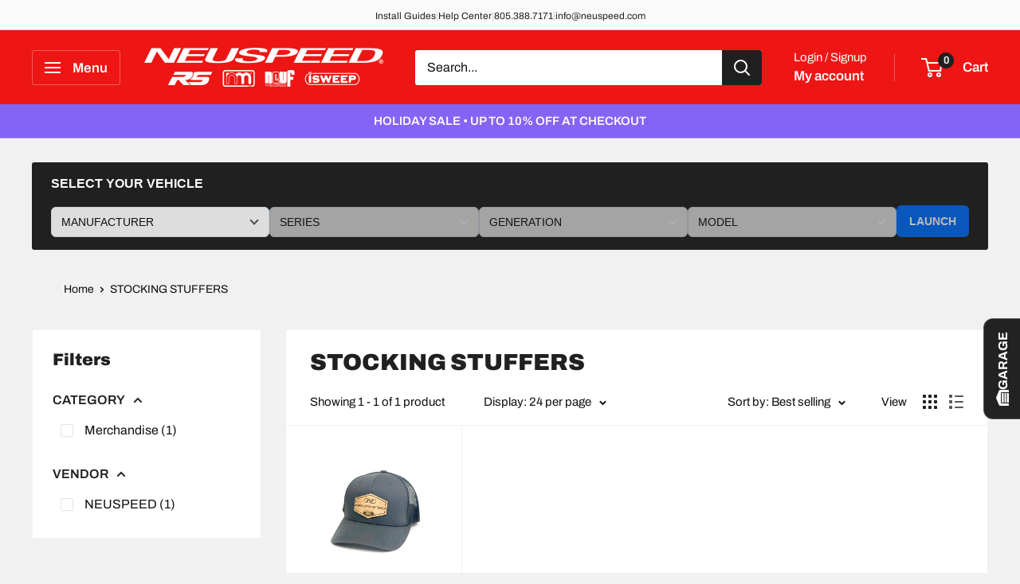

--- FILE ---
content_type: text/csv
request_url: https://cdn.shopify.com/s/files/1/1101/5888/t/2/assets/neuspeed-official_myshopify_com.csv?v=1766101899
body_size: 4107
content:
Audi,"A3 â€¢ S3 â€¢ RS 3","8Y.2 (2025-up)","A3 2.0L 40 TFSI quattro",/collections/audi-a3-8y-2-2-0l-40-tfsi-quattro$$$url$$$1
Audi,"A3 â€¢ S3 â€¢ RS 3","8Y.2 (2025-up)","S3 2.0L TFSI quattro",/collections/audi-s3-8y-2-2-0l-tfsi-quattro$$$c$$$1
Audi,"A3 â€¢ S3 â€¢ RS 3","8Y.2 (2025-up)","RS 3 2.5L TFSI quattro",/collections/audi-rs-3-8y-2-2-5l-tfsi-quattro$$$url$$$1
Audi,"A3 â€¢ S3 â€¢ RS 3","8Y (2022-2024)","A3 2.0L 40 TFSI FWD",/collections/audi-a3-8y-2-0l-40-tfsi-fwd$$$url$$$1
Audi,"A3 â€¢ S3 â€¢ RS 3","8Y (2022-2024)","A3 2.0L 40 TFSI quattro",/collections/audi-a3-8y-2-0l-40-tfsi-quattro$$$url$$$1
Audi,"A3 â€¢ S3 â€¢ RS 3","8Y (2022-2024)","S3 2.0L TFSI quattro",/collections/audi-s3-8y-2-0l-tfsi-quattro$$$url$$$1
Audi,"A3 â€¢ S3 â€¢ RS 3","8Y (2022-2024)","RS 3 2.5L TFSI quattro",/collections/audi-rs-3-8y-2-5l-tfsi-quattro$$$url$$$1
Audi,"A3 â€¢ S3 â€¢ RS 3","8V.2 (2017-2021)","A3 2.0L 40 TFSI FWD",/collections/audi-a3-8v-2-2-0l-40-tfsi-fwd$$$url$$$1
Audi,"A3 â€¢ S3 â€¢ RS 3","8V.2 (2017-2021)","A3 2.0L 45 TFSI quattro",/collections/audi-a3-8v-2-2-0l-45-tfsi-quattro$$$url$$$1
Audi,"A3 â€¢ S3 â€¢ RS 3","8V.2 (2017-2021)","S3 2.0L TFSI quattro",/collections/audi-s3-8v-2-2-0l-tfsi-quattro$$$url$$$1
Audi,"A3 â€¢ S3 â€¢ RS 3","8V.2 (2017-2021)","RS 3 2.5L TFSI quattro",/collections/audi-rs-3-8v-2-2-5l-tfsi-quattro$$$url$$$1
Audi,"A3 â€¢ S3 â€¢ RS 3","8V (2014-2016)","A3 1.8L TFSI FWD",/collections/audi-a3-8v-1-8l-tfsi-fwd$$$url$$$1
Audi,"A3 â€¢ S3 â€¢ RS 3","8V (2014-2016)","A3 2.0L 40 TFSI FWD",/collections/audi-a3-8v-2-0l-40-tfsi-fwd$$$url$$$1
Audi,"A3 â€¢ S3 â€¢ RS 3","8V (2014-2016)","A3 2.0L 45 TFSI quattro",/collections/audi-a3-8v-2-0l-45-tfsi-quattro$$$url$$$1
Audi,"A3 â€¢ S3 â€¢ RS 3","8V (2014-2016)","A3 2.0L TDI",/collections/audi-a3-8v-2-0l-tdi$$$url$$$1
Audi,"A3 â€¢ S3 â€¢ RS 3","8V (2014-2016)","S3 2.0L TFSI quattro",/collections/audi-s3-8v-2-0l-tfsi-quattro$$$url$$$1
Audi,"A3 â€¢ S3 â€¢ RS 3","8V (2014-2016)","RS 3 2.5L TFSI quattro",/collections/audi-rs-3-8v-2-5l-tfsi-quattro$$$url$$$1
Audi,"A3 â€¢ S3 â€¢ RS 3","8P (2005-2013)","A3 2.0L TSI FWD",/collections/audi-a3-8p-2-0l-tsi-fwd$$$url$$$1
Audi,"A3 â€¢ S3 â€¢ RS 3","8P (2005-2013)","A3 2.0L TSI quattro",/collections/audi-a3-8p-2-0l-tsi-quattro$$$url$$$1
Audi,"A3 â€¢ S3 â€¢ RS 3","8P (2005-2013)","A3 2.0L TFSI FWD",/collections/audi-a3-8p-2-0l-tfsi-fwd$$$url$$$1
Audi,"A3 â€¢ S3 â€¢ RS 3","8P (2005-2013)","A3 2.0L TFSI quattro",/collections/audi-a3-8p-2-0l-tfsi-quattro$$$url$$$1
Audi,"A3 â€¢ S3 â€¢ RS 3","8P (2005-2013)","A3 2.0L TDI FWD",/collections/audi-a3-8p-2-0l-tdi-fwd$$$url$$$1
Audi,"A3 â€¢ S3 â€¢ RS 3","8P (2005-2013)","A3 3.2L quattro",/collections/audi-a3-8p-3-2l-quattro$$$url$$$1
Audi,"A4 â€¢ S4 â€¢ RS 4","B9.2 (2020-up)","A4 allroad 2.0L 45 TFSI quattro",/collections/audi-a4-allroad-b9-2-2-0l-45-tfsi-quattro$$$c$$$1
Audi,"A4 â€¢ S4 â€¢ RS 4","B9.2 (2020-up)","A4 2.0L 40 TFSI quattro",/collections/audi-a4-b9-2-2-0l-40-tfsi-quattro$$$url$$$1
Audi,"A4 â€¢ S4 â€¢ RS 4","B9.2 (2020-up)","A4 2.0L 45 TFSI quattro",/collections/audi-a4-b9-2-2-0l-45-tfsi-quattro$$$url$$$1
Audi,"A4 â€¢ S4 â€¢ RS 4","B9.2 (2020-up)","S4 3.0L TFSI quattro",/collections/audi-s4-b9-2-3-0l-tfsi-quattro$$$url$$$1
Audi,"A4 â€¢ S4 â€¢ RS 4","B9 (2017-2019)","A4 allroad 2.0L 45 TFSI FWD",/collections/audi-allroad-a4-b9-2-0l-45-tfsi-quattro$$$url$$$1
Audi,"A4 â€¢ S4 â€¢ RS 4","B9 (2017-2019)","A4 2.0L 40 TFSI FWD",/collections/audi-a4-b9-2-0l-40-tfsi-fwd$$$url$$$1
Audi,"A4 â€¢ S4 â€¢ RS 4","B9 (2017-2019)","A4 2.0L 45 TFSI quattro",/collections/audi-a4-b9-2-0l-45-tfsi-quattro$$$url$$$1
Audi,"A4 â€¢ S4 â€¢ RS 4","B9 (2017-2019)","S4 3.0L TFSI quattro",/collections/audi-s4-b9-3-0l-tfsi-quattro$$$url$$$1
Audi,"A4 â€¢ S4 â€¢ RS 4","B8 (2009-2016)","A4 allroad 2.0L TFSI quattro",/collections/audi-allroad-a4-b8-2-0l-tfsi-quattro$$$url$$$1
Audi,"A4 â€¢ S4 â€¢ RS 4","B8 (2009-2016)","A4 2.0L TFSI FWD",/collections/audi-a4-b8-2-0l-tfsi-fwd$$$url$$$1
Audi,"A4 â€¢ S4 â€¢ RS 4","B8 (2009-2016)","A4 2.0L TFSI quattro",/collections/audi-a4-b8-2-0l-tfsi-fwd$$$url$$$1
Audi,"A4 â€¢ S4 â€¢ RS 4","B8 (2009-2016)","A4 3.2L FSI quattro",/collections/audi-a4-b8-3-2l-fsi-quattro$$$url$$$1
Audi,"A4 â€¢ S4 â€¢ RS 4","B8 (2009-2016)","S4 3.0L TFSI quattro",/collections/audi-s4-b8-3-0l-tfsi-quattro$$$url$$$1
Audi,"A4 â€¢ S4 â€¢ RS 4","B7 (2005-2008)","S4 4.2L quattro",/collections/audi-s4-b7-4-2l-quattro$$$url$$$1
Audi,"A4 â€¢ S4 â€¢ RS 4","B7 (2005-2008)","A4 2.0L TFSI FWD",/collections/audi-a4-b7-2-0l-tfsi-fwd$$$url$$$1
Audi,"A4 â€¢ S4 â€¢ RS 4","B7 (2005-2008)","A4 2.0L TFSI quattro",/collections/audi-a4-b7-2-0l-tfsi-quattro$$$url$$$1
Audi,"A4 â€¢ S4 â€¢ RS 4","B7 (2005-2008)","A4 3.2L FSI quattro",/collections/audi-a4-b7-3-2l-fsi-quattro$$$url$$$1
Audi,"A4 â€¢ S4 â€¢ RS 4","B7 (2005-2008)","RS 4 4.2L FSI quattro",/collections/audi-rs-4-b7-4-2l-fsi-quattro$$$url$$$1
Audi,"A4 â€¢ S4 â€¢ RS 4","B6 (2002-2004)","A4 1.8T FWD",/collections/audi-a4-b6-1-8t-fwd$$$url$$$1
Audi,"A4 â€¢ S4 â€¢ RS 4","B6 (2002-2004)","A4 1.8T quattro",/collections/audi-a4-b6-1-8t-quattro$$$url$$$1
Audi,"A4 â€¢ S4 â€¢ RS 4","B6 (2002-2004)","A4 3.0L 30V FWD",/collections/audi-a4-b6-3-0l-30v-fwd$$$url$$$1
Audi,"A4 â€¢ S4 â€¢ RS 4","B6 (2002-2004)","A4 3.0L 30V quattro",/collections/audi-a4-b6-3-0l-30v-quattro$$$url$$$1
Audi,"A4 â€¢ S4 â€¢ RS 4","B6 (2002-2004)","S4 4.2L quattro",/collections/audi-s4-b6-4-2l-quattro$$$url$$$1
Audi,"A4 â€¢ S4 â€¢ RS 4","B5 (1996-2001)","A4 allroad 2.7T quattro",/collections/audi-a4-allroad-b5-2-7t-quattro$$$url$$$1
Audi,"A4 â€¢ S4 â€¢ RS 4","B5 (1996-2001)","A4 1.8T FWD",/collections/audi-a4-b5-1-8t-fwd$$$url$$$1
Audi,"A4 â€¢ S4 â€¢ RS 4","B5 (1996-2001)","A4 1.8T quattro",/collections/audi-a4-b5-1-8t-quattro$$$url$$$1
Audi,"A4 â€¢ S4 â€¢ RS 4","B5 (1996-2001)","A4 2.8L 12V FWD",/collections/audi-a4-b5-2-8l-12v-fwd$$$url$$$1
Audi,"A4 â€¢ S4 â€¢ RS 4","B5 (1996-2001)","A4 2.8L 12V quattro",/collections/audi-a4-b5-2-8l-12v-quattro$$$url$$$1
Audi,"A4 â€¢ S4 â€¢ RS 4","B5 (1996-2001)","A4 2.8L 30V FWD",/collections/audi-a4-b5-2-8l-30v-fwd$$$url$$$1
Audi,"A4 â€¢ S4 â€¢ RS 4","B5 (1996-2001)","A4 2.8L 30V quattro",/collections/audi-a4-b5-2-8l-30v-quattro$$$url$$$1
Audi,"A4 â€¢ S4 â€¢ RS 4","B5 (1996-2001)","S4 2.7T quattro",/collections/audi-s4-b5-2-7t-quattro$$$url$$$1
Audi,"A5 â€¢ S5 â€¢ RS 5","B10 (2025-up)","A5 2.0L TFSI quattro",/collections/audi-a5-b10-2-0l-tfsi-quattro$$$url$$$1
Audi,"A5 â€¢ S5 â€¢ RS 5","B10 (2025-up)","S5 3.0L TFSI quattro",/collections/audi-s5-b10-3-0l-tfsi-quattro$$$url$$$1
Audi,"A5 â€¢ S5 â€¢ RS 5","B9.2 (2021-2024)","A5 2.0L 40 TFSI quattro",/collections/audi-a5-b9-2-2-0l-45-tfsi-quattro$$$url$$$1
Audi,"A5 â€¢ S5 â€¢ RS 5","B9.2 (2021-2024)","A5 2.0L 45 TFSI quattro",/collections/audi-a5-b9-2-2-0l-40-tfsi-quattro$$$url$$$1
Audi,"A5 â€¢ S5 â€¢ RS 5","B9.2 (2021-2024)","S5 3.0L TFSI quattro",/collections/audi-s5-b9-2-3-0l-tfsi-quattro$$$url$$$1
Audi,"A5 â€¢ S5 â€¢ RS 5","B9.2 (2021-2024)","RS 5 2.9L TFSI quattro",/collections/audi-rs-5-b9-2-2-9l-tfsi-quattro$$$url$$$1
Audi,"A5 â€¢ S5 â€¢ RS 5","B9 (2018-2020)","A5 2.0L 45 TFSI quattro",/collections/audi-a5-b9-2-0l-45-tfsi-quattro$$$url$$$1
Audi,"A5 â€¢ S5 â€¢ RS 5","B9 (2018-2020)","S5 3.0L TFSI quattro",/collections/audi-s5-b9-3-0l-tfsi-quattro$$$url$$$1
Audi,"A5 â€¢ S5 â€¢ RS 5","B9 (2018-2020)","RS 5 2.9L TFSI quattro",/collections/audi-rs-5-b9-2-9l-tfsi-quattro$$$url$$$1
Audi,"A5 â€¢ S5 â€¢ RS 5","B8 (2008-2017)","RS 5 4.2L FSI quattro",/collections/audi-rs-5-b8-4-2l-fsi-quattro$$$url$$$1
Audi,"A5 â€¢ S5 â€¢ RS 5","B8 (2008-2017)","S5 4.2L FSI quattro",/collections/audi-s5-b8-4-2l-fsi-quattro$$$url$$$1
Audi,"A5 â€¢ S5 â€¢ RS 5","B8 (2008-2017)","S5 3.0L TFSI quattro",/collections/audi-s5-b8-3-0l-tfsi-quattro$$$url$$$1
Audi,"A5 â€¢ S5 â€¢ RS 5","B8 (2008-2017)","A5 3.2L FSI quattro",/collections/audi-a5-b8-3-2l-fsi-quattro$$$url$$$1
Audi,"A5 â€¢ S5 â€¢ RS 5","B8 (2008-2017)","A5 2.0L TFSI quattro",/collections/audi-a5-b8-2-0l-tfsi-quattro$$$url$$$1
Audi,"A6 â€¢ S6 â€¢ RS 6","C8 (2019-up)","A6 allroad 3.0L 55 TFSI quattro",/collections/audi-a6-allroad-c8-3-0l-55-tfsi-quattro$$$url$$$1
Audi,"A6 â€¢ S6 â€¢ RS 6","C8 (2019-up)","A6 2.0L 45 TFSI FWD",/collections/audi-a6-c8-2-0l-45-tfsi-fwd$$$url$$$1
Audi,"A6 â€¢ S6 â€¢ RS 6","C8 (2019-up)","A6 2.0L 45 TFSI quattro",/collections/audi-a6-c8-2-0l-45-tfsi-quattro$$$url$$$1
Audi,"A6 â€¢ S6 â€¢ RS 6","C8 (2019-up)","A6 3.0L 55 TFSI quattro",/collections/audi-a6-c8-3-0l-55-tfsi-quattro$$$url$$$1
Audi,"A6 â€¢ S6 â€¢ RS 6","C8 (2019-up)","S6 2.9L TFSI quattro",/collections/audi-s6-c8-2-9l-tfsi-quattro$$$url$$$1
Audi,"A6 â€¢ S6 â€¢ RS 6","C8 (2019-up)","RS 6 Avant 4.0L TFSI quattro",/collections/audi-rs-6-avant-c8-4-0l-tfsi-quattro$$$url$$$1
Audi,"A6 â€¢ S6 â€¢ RS 6","C7 (2012-2018)","A6 2.0L TFSI FWD",/collections/audi-a6-c7-2-0l-tfsi-fwd$$$url$$$1
Audi,"A6 â€¢ S6 â€¢ RS 6","C7 (2012-2018)","A6 2.0L TFSI Gen3 FWD",/collections/audi-a6-c7-2-0l-tfsi-gen3-fwd$$$url$$$1
Audi,"A6 â€¢ S6 â€¢ RS 6","C7 (2012-2018)","A6 2.0L TFSI Gen3 quattro",/collections/audi-a6-c7-2-0l-tfsi-gen3-quattro$$$url$$$1
Audi,"A6 â€¢ S6 â€¢ RS 6","C7 (2012-2018)","S6 4.0L TFSI quattro",/collections/audi-s6-c7-4-0l-tfsi-quattro$$$url$$$1
Audi,"A6 â€¢ S6 â€¢ RS 6","C7 (2012-2018)","RS 6 Avant 4.0L TFSI quattro",/collections/audi-rs-6-avant-c7-4-0l-tfsi-quattro$$$url$$$1
Audi,"A6 â€¢ S6 â€¢ RS 6","C6 (2005-2011)","A6 3.0L TFSI quattro",/collections/audi-a6-c6-3-0l-tfsi-quattro$$$url$$$1
Audi,"A6 â€¢ S6 â€¢ RS 6","C6 (2005-2011)","A6 3.2L FSI V6 quattro",/collections/audi-a6-c6-3-2l-fsi-v6-quattro$$$url$$$1
Audi,"A6 â€¢ S6 â€¢ RS 6","C6 (2005-2011)","A6 4.2L FSI V8 quattro",/collections/audi-a6-c6-4-2l-fsi-v8-quattro$$$url$$$1
Audi,"A6 â€¢ S6 â€¢ RS 6","C6 (2005-2011)","S6 5.2L FSI V10 quattro",/collections/audi-s6-c5-5-2l-fsi-v10-quattro$$$url$$$1
Audi,"A6 â€¢ S6 â€¢ RS 6","C6 (2005-2011)","RS 6 5.2L FSI V10 quattro",/collections/audi-rs-6-c6-5-2l-fsi-v10-quattro$$$url$$$1
Audi,"A6 â€¢ S6 â€¢ RS 6","C5 (1998-2005)","A6 2.8L 30V V6 quattro",/collections/audi-a6-c5-2-8l-30v-quattro$$$url$$$1
Audi,"A6 â€¢ S6 â€¢ RS 6","C5 (1998-2005)","A6 3.0L 30V V6 quattro",/collections/audi-a6-c5-3-0l-30v-quattro$$$url$$$1
Audi,"A6 â€¢ S6 â€¢ RS 6","C5 (1998-2005)","A6 2.7T V6 quattro",/collections/audi-a6-c5-2-7t-quattro$$$url$$$1
Audi,"A6 â€¢ S6 â€¢ RS 6","C5 (1998-2005)","A6 4.2L V8 quattro",/collections/audi-a6-c5-4-2l-quattro$$$url$$$1
Audi,"A6 â€¢ S6 â€¢ RS 6","C5 (1998-2005)","S6 4.2L V8 quattro",/collections/audi-s6-c5-4-2l-quattro$$$url$$$1
Audi,"A6 â€¢ S6 â€¢ RS 6","C5 (1998-2005)","RS 6 4.2L V8 quattro",/collections/audi-rs-6-c5-4-2l-quattro$$$url$$$1
Audi,"A7 â€¢ S7 â€¢ RS 7","C8 (2019-up)","A7 3.0L 55 TFSI quattro",/collections/audi-a7-c8-3-0l-55-tfsi-quattro$$$url$$$1
Audi,"A7 â€¢ S7 â€¢ RS 7","C8 (2019-up)","S7 2.9L TFSI quattro",/collections/audi-s7-c8-2-9l-tfsi-quattro$$$url$$$1
Audi,"A7 â€¢ S7 â€¢ RS 7","C8 (2019-up)","RS 7 4.0L TFSI quattro",/collections/audi-rs-7-c8-4-0l-tfsi-quattro$$$url$$$1
Audi,"A7 â€¢ S7 â€¢ RS 7","C7 (2012-2018)","A7 3.0L TFSI quattro",/collections/audi-a7-c7-3-0l-tfsi-quattro$$$url$$$1
Audi,"A7 â€¢ S7 â€¢ RS 7","C7 (2012-2018)","A7 3.0L TDI quattro",/collections/audi-a7-c7-3-0l-tdi-quattro$$$url$$$1
Audi,"A7 â€¢ S7 â€¢ RS 7","C7 (2012-2018)","S7 4.0L TFSI quattro",/collections/audi-s7-c7-4-0l-tfsi-quattro$$$url$$$1
Audi,"A7 â€¢ S7 â€¢ RS 7","C7 (2012-2018)","RS 7 4.0L TFSI quattro",/collections/audi-rs-7-c7-4-0l-tfsi-quattro$$$url$$$1
Audi,"A8 â€¢ S8 â€¢ RS 8","4N (2019-up)","A8L 3.0L 55 TFSI quattro",/collections/audi-a8l-4n-3-0l-55-tfsi-quattro$$$url$$$1
Audi,"A8 â€¢ S8 â€¢ RS 8","4N (2019-up)","A8L 4.0L 60 TFSI quattro",/collections/audi-a8l-4n-4-0l-60-tfsi-quattro$$$url$$$1
Audi,"Q3 â€¢ RS Q3","F3 (2019-up)","Q3 2.0L 40 TFSI quattro",/collections/audi-q3-f3-2-0l-40-tfsi-quattro$$$url$$$1
Audi,"Q3 â€¢ RS Q3","F3 (2019-up)","Q3 2.0L 45 TFSI quattro",/collections/audi-q3-f3-2-0l-45-tfsi-quattro$$$url$$$1
Audi,"Q3 â€¢ RS Q3","8U (2011-2018)","Q3 2.0L TFSI FWD",/collections/audi-q3-8u-2-0l-tfsi-fwd$$$url$$$1
Audi,"Q3 â€¢ RS Q3","8U (2011-2018)","Q3 2.0L TFSI quattro",/collections/audi-q3-8u-2-0l-tfsi-quattro$$$url$$$1
Audi,"Q4 e-tron","MEB (2021-up)","82 kWh RWD",/collections/audi-q4-e-tron-meb-62-kwh-40-rwd$$$c$$$1
Audi,"Q4 e-tron","MEB (2021-up)","82 kWh quattro",/collections/audi-q4-e-tron-meb-82-kwh-50-quattro-1$$$c$$$1
Audi,"Q5 â€¢ SQ5","B10 (2025-up)","Q5 2.0L TFSI quattro",/collections/audi-q5-b10-2-0l-45-tfsi-quattro$$$c$$$1
Audi,"Q5 â€¢ SQ5","B10 (2025-up)","SQ5 3.0L TFSI quattro",/collections/audi-sq5-b10-3-0l-tfsi-quattro$$$url$$$1
Audi,"Q5 â€¢ SQ5","B9.2 (2021-2024)","Q5 2.0L 45 TFSI quattro",/collections/audi-q5-b9-2-2-0l-45-tfsi-quattro$$$url$$$1
Audi,"Q5 â€¢ SQ5","B9.2 (2021-2024)","Q5 2.0L 55 TFSI e quattro",/collections/audi-q5-b9-2-2-0l-55-tfsi-e-quattro$$$url$$$1
Audi,"Q5 â€¢ SQ5","B9.2 (2021-2024)","SQ5 3.0L TFSI quattro",/collections/audi-sq5-b9-2-3-0l-tfsi-quattro$$$url$$$1
Audi,"Q5 â€¢ SQ5","B9 (2018-2020)","Q5 2.0L 45 TFSI quattro",/collections/audi-q5-b9-2-0l-45-tfsi-quattro$$$url$$$1
Audi,"Q5 â€¢ SQ5","B9 (2018-2020)","Q5 2.0L 55 TFSI e quattro",/collections/audi-q5-b9-2-0l-55-tfsi-e-quattro$$$url$$$1
Audi,"Q5 â€¢ SQ5","B9 (2018-2020)","SQ5 3.0L TFSI quattro",/collections/audi-sq5-b9-3-0l-tfsi-quattro$$$url$$$1
Audi,"Q5 â€¢ SQ5","B8 (2011-2017)","Q5 2.0L TFSI quattro",/collections/audi-q5-b8-2-0l-tfsi-quattro$$$url$$$1
Audi,"Q5 â€¢ SQ5","B8 (2011-2017)","SQ5 3.0L TFSI quattro",/collections/audi-sq5-b8-3-0l-tfsi-quattro$$$url$$$1
Audi,"Q7 â€¢ SQ7","4M.3 (2025-up)","Q7 2.0L 45 TFSI quattro",/collections/audi-q7-4m-3-2-0l-45-tfsi-quattro$$$url$$$1
Audi,"Q7 â€¢ SQ7","4M.3 (2025-up)","Q7 3.0L 55 TFSI quattro",/collections/audi-q7-4m-3-3-0l-55-tfsi-quattro$$$url$$$1
Audi,"Q7 â€¢ SQ7","4M.3 (2025-up)","SQ7 4.0L TFSI quattro",/collections/audi-sq7-4m-3-4-0l-tfsi-quattro$$$url$$$1
Audi,"Q7 â€¢ SQ7","4M.2 (2020-2024)","Q7 2.0L 45 TFSI quattro",/collections/audi-q7-4m-2-2-0l-45-tfsi-quattro$$$url$$$1
Audi,"Q7 â€¢ SQ7","4M.2 (2020-2024)","Q7 3.0L 55 TFSI quattro",/collections/audi-q7-4m-2-3-0l-55-tfsi-quattro$$$url$$$1
Audi,"Q7 â€¢ SQ7","4M.2 (2020-2024)","SQ7 4.0L TFSI quattro",/collections/audi-sq7-4m-2-4-0l-tfsi-quattro$$$url$$$1
Audi,"Q7 â€¢ SQ7","4M (2017-2019)","Q7 2.0L TFSI quattro",/collections/audi-q7-4m-2-0l-tfsi-quattro$$$url$$$1
Audi,"Q7 â€¢ SQ7","4M (2017-2019)","Q7 3.0L TFSI quattro",/collections/audi-q7-4m-3-0l-tfsi-quattro$$$url$$$1
Audi,"Q7 â€¢ SQ7","4L (2007-2016)","3.0L TFSI",/collections/audi-q7-4l-3-0l-tfsi$$$url$$$1
Audi,"Q7 â€¢ SQ7","4L (2007-2016)","3.6L FSI",/collections/audi-q7-4l-3-6l-fsi$$$url$$$1
Audi,"Q7 â€¢ SQ7","4L (2007-2016)","4.2L FSI",/collections/audi-q7-4l-4-2l-fsi$$$url$$$1
Audi,"Q8 â€¢ SQ8 â€¢ RS Q8","4M (2019-up)","Q8 3.0L 55 TFSI quattro",/collections/audi-q8-4m-3-0l-55-tfsi-quattro$$$url$$$1
Audi,"Q8 â€¢ SQ8 â€¢ RS Q8","4M (2019-up)","SQ8 4.0L TFSI quattro",/collections/audi-sq8-4m-4-0l-tfsi-quattro$$$url$$$1
Audi,"Q8 â€¢ SQ8 â€¢ RS Q8","4M (2019-up)","RS Q8 4.0L TFSI quattro",/collections/audi-rs-q8-4m-4-0l-tfsi-quattro$$$url$$$1
Audi,R8,"4S (2016-2023)","5.2L FSI quattro",/collections/audi-r8-4s-5-2l-fsi-quattro$$$url$$$1
Audi,R8,"42 (2007-2015)","4.2L FSI quattro",/collections/audi-r8-42-4-2l-fsi-quattro$$$url$$$1
Audi,R8,"42 (2007-2015)","5.2L FSI quattro",/collections/audi-r8-42-5-2l-fsi-quattro$$$url$$$1
Audi,"TT â€¢ TTS â€¢ TT RS","8S.2 (2018-up)","TT 2.0L 45 TFSI quattro",/collections/audi-tt-8s-2-2-0l-45-tfsi-quattro$$$url$$$1
Audi,"TT â€¢ TTS â€¢ TT RS","8S.2 (2018-up)","TTS 2.0L TFSI quattro",/collections/audi-tts-8s-2-2-0l-tfsi-quattro$$$url$$$1
Audi,"TT â€¢ TTS â€¢ TT RS","8S.2 (2018-up)","TT RS 2.5L TFSI quattro",/collections/audi-tt-rs-8s-2-2-5l-tfsi-quattro$$$url$$$1
Audi,"TT â€¢ TTS â€¢ TT RS","8S (2016-2017)","TT 2.0L 45 TFSI quattro",/collections/audi-tt-8s-2-0l-45-tfsi-quattro$$$url$$$1
Audi,"TT â€¢ TTS â€¢ TT RS","8S (2016-2017)","TTS 2.0L TFSI quattro",/collections/audi-tts-8s-2-0l-tfsi-quattro$$$url$$$1
Audi,"TT â€¢ TTS â€¢ TT RS","8S (2016-2017)","TT RS 2.5L TFSI quattro",/collections/audi-tt-rs-8s-2-5l-tfsi-quattro$$$url$$$1
Audi,"TT â€¢ TTS â€¢ TT RS","8J (2006-2015)","TT 2.0L TFSI FWD",/collections/audi-tt-8j-2-0l-tfsi-fwd$$$url$$$1
Audi,"TT â€¢ TTS â€¢ TT RS","8J (2006-2015)","TT 2.0L TSI quattro",/collections/audi-tt-8j-2-0l-tsi-quattro$$$url$$$1
Audi,"TT â€¢ TTS â€¢ TT RS","8J (2006-2015)","TT 2.0L TSI Gen3 quattro",/collections/audi-tt-8j-2-0l-tsi-gen3-quattro$$$url$$$1
Audi,"TT â€¢ TTS â€¢ TT RS","8J (2006-2015)","TT 3.2L quattro",/collections/audi-tt-8j-3-2l-quattro$$$url$$$1
Audi,"TT â€¢ TTS â€¢ TT RS","8J (2006-2015)","TTS 2.0L TFSI quattro",/collections/audi-tts-8j-2-0l-tfsi-quattro$$$url$$$1
Audi,"TT â€¢ TTS â€¢ TT RS","8J (2006-2015)","TT RS 2.5L TFSI quattro",/collections/audi-tt-rs-8j-2-5l-tfsi-quattro$$$url$$$1
Audi,"TT â€¢ TTS â€¢ TT RS","8N (1998-2007)","TT 1.8T FWD",/collections/audi-tt-8n-1-8t-fwd$$$url$$$1
Audi,"TT â€¢ TTS â€¢ TT RS","8N (1998-2007)","TT 1.8T quattro 180HP",/collections/audi-tt-8n-1-8t-quattro-180hp$$$url$$$1
Audi,"TT â€¢ TTS â€¢ TT RS","8N (1998-2007)","TT 1.8T quattro 225HP",/collections/audi-tt-8n-1-8t-quattro-225hp$$$url$$$1
Audi,"TT â€¢ TTS â€¢ TT RS","8N (1998-2007)","TT 3.2L quattro",/collections/audi-tt-8n-3-2l-quattro$$$url$$$1
BMW,2-Series,"Convertible F23 (2014-2021)","230i 2.0L B46",/collections/bmw-2-series-convertible-f23-230i-2-0l-b46$$$url$$$1
BMW,2-Series,"Convertible F23 (2014-2021)","230i 2.0L B46 xDrive",/collections/bmw-2-series-convertible-f23-230i-2-0l-b46-xdrive$$$url$$$1
BMW,2-Series,"Convertible F23 (2014-2021)","M235i 3.0L N55",/collections/bmw-2-series-convertible-f23-m235i-3-0l-n55$$$url$$$1
BMW,2-Series,"Convertible F23 (2014-2021)","M235i 3.0L N55 xDrive",/collections/bmw-2-series-convertible-f23-m235i-3-0l-n55-xdrive$$$url$$$1
BMW,2-Series,"Convertible F23 (2014-2021)","M240i 3.0L B58",/collections/bmw-2-series-convertible-f23-m240i-3-0l-b58$$$url$$$1
BMW,2-Series,"Convertible F23 (2014-2021)","M240i 3.0L B58 xDrive",/collections/bmw-2-series-convertible-f23-m240i-3-0l-b58-xdrive$$$url$$$1
BMW,2-Series,"Coupe F22 (2014-2021)","228i 2.0L N20",/collections/bmw-2-series-coupe-f22-228i-2-0l-n20$$$url$$$1
BMW,2-Series,"Coupe F22 (2014-2021)","228i 2.0L N20 xDrive",/collections/bmw-2-series-coupe-f22-228i-2-0l-n20-xdrive$$$url$$$1
BMW,2-Series,"Coupe F22 (2014-2021)","230i 2.0L B46",/collections/bmw-2-series-coupe-f22-230i-2-0l-b46$$$url$$$1
BMW,2-Series,"Coupe F22 (2014-2021)","230i 2.0L B46 xDrive",/collections/bmw-2-series-coupe-f22-230i-2-0l-b46-xdrive$$$url$$$1
BMW,2-Series,"Coupe F22 (2014-2021)","M235i 3.0L N55",/collections/bmw-2-series-coupe-f22-m235i-3-0l-n55$$$url$$$1
BMW,2-Series,"Coupe F22 (2014-2021)","M235i 3.0L N55 xDrive",/collections/bmw-2-series-coupe-f22-m235i-3-0l-n55-xdrive$$$url$$$1
BMW,2-Series,"Coupe F22 (2014-2021)","M240i 3.0L B58",/collections/bmw-2-series-coupe-f22-m240i-3-0l-b58$$$url$$$1
BMW,2-Series,"Coupe F22 (2014-2021)","M240i 3.0L B58 xDrive",/collections/bmw-2-series-coupe-f22-m240i-3-0l-b58-xdrive$$$url$$$1
BMW,2-Series,"Coupe F87 M2 (2016-2021)","M2 3.0L N55",/collections/bmw-2-series-coupe-f87-m2-competition-3-0l-n55$$$url$$$1
BMW,2-Series,"Coupe F87 M2 (2016-2021)","M2 Competition 3.0L S55",/collections/bmw-2-series-coupe-f87-m2-competition-3-0l-s55$$$url$$$1
BMW,2-Series,"Coupe G42 (2022-up)","230i 2.0L B46",/collections/bmw-2-series-coupe-g42-230i-2-0l-b46$$$url$$$1
BMW,2-Series,"Coupe G42 (2022-up)","230i 2.0L B46 xDrive",/collections/bmw-2-series-coupe-g42-230i-2-0l-b46-xdrive$$$url$$$1
BMW,2-Series,"Coupe G42 (2022-up)","M240i 3.0L B58",/collections/bmw-2-series-coupe-g42-m240i-3-0l-b58$$$url$$$1
BMW,2-Series,"Coupe G42 (2022-up)","M240i 3.0L B58 xDrive",/collections/bmw-2-series-coupe-g42-m240i-3-0l-b58-xdrive$$$url$$$1
BMW,2-Series,"Coupe G87 M2 (2024-up)","M2 3.0L S58",/collections/bmw-g87-coupe-m2-s58-3-0l$$$url$$$1
BMW,2-Series,"Gran Coupe F44 (2020-2024)","228i 2.0L B48",/collections/bmw-2-series-gran-coupe-f44-228i-2-0l-b48$$$url$$$1
BMW,2-Series,"Gran Coupe F44 (2020-2024)","228i 2.0L B48 xDrive",/collections/bmw-2-series-gran-coupe-f44-228i-2-0l-b48-xdrive$$$url$$$1
BMW,2-Series,"Gran Coupe F44 (2020-2024)","M235i 2.0L B48 xDrive",/collections/bmw-2-series-gran-coupe-f44-m235i-2-0l-b48-xdrive$$$url$$$1
BMW,2-Series,"Gran Coupe F74 (2025-up)","228 2.0L B48",/collections/bmw-2-series-gran-coupe-f74-228-2-0l-b48$$$url$$$1
BMW,2-Series,"Gran Coupe F74 (2025-up)","228 2.0L B48 xDrive",/collections/bmw-2-series-gran-coupe-f74-228-2-0l-b48-xdrive$$$url$$$1
BMW,2-Series,"Gran Coupe F74 (2025-up)","M235 2.0L B48 xDrive",/collections/bmw-2-series-gran-coupe-f74-m240-2-0l-b48-xdrive$$$url$$$1
BMW,X-Series,"X1 U11 (2023-up)","xDrive28i 2.0L B48",/collections/bmw-x-series-x1-u11-xdrive28i-2-0l-b48$$$url$$$1
BMW,X-Series,"X1 U11 (2023-up)","M35i 2.0L B48 xDrive",/collections/bmw-x-series-x1-u11-m35i-2-0l-b48-xdrive$$$url$$$1
BMW,X-Series,"X1 F48 (2016-2022)","sDrive28i 2.0L B46",/collections/bmw-x-series-x1-f48-sdrive28i-2-0l-b46$$$url$$$1
BMW,X-Series,"X1 F48 (2016-2022)","xDrive28i 2.0L B46",/collections/bmw-x-series-x1-f48-sxdrive28i-2-0l-b46$$$url$$$1
BMW,X-Series,"X2 U10 (2024-up)",xDrive28i,/collections/bmw-x-series-x2-u10-xdrive28i-2-0l-b48$$$url$$$1
BMW,X-Series,"X2 U10 (2024-up)","M35i xDrive",/collections/bmw-x-series-x2-u10-m235i-2-0l-b48-xdrive$$$url$$$1
BMW,X-Series,"X2 F39 (2018-2023)",sDrive28i,/collections/bmw-x-series-x2-f39-sdrive28i-2-0l-b48$$$url$$$1
BMW,X-Series,"X2 F39 (2018-2023)",xDrive28i,/collections/bmw-x-series-x2-f39-xdrive28i-2-0l-b48$$$url$$$1
BMW,X-Series,"X2 F39 (2018-2023)","M35i xDrive",/collections/bmw-x-series-x2-f39-m35i-2-0l-b48-xdrive$$$url$$$1
Fiat,500,"FFx (2012-up)",1.4L,/collections/fiat-500-1-4l$$$url$$$1
Fiat,500,"FFx (2012-up)","Turbo 1.4T",/collections/fiat-500-turbo-1-4t$$$url$$$1
Fiat,500,"FFx (2012-up)","Abarth 1.4T",/collections/fiat-500-abarth-1-4t$$$url$$$1
Ford,Focus,"Mk3 (2011-2018)","RS 2.3L EcoBoost",/collections/ford-focus-rs-mk3-2-3l-turbo$$$url$$$1
MINI,Clubman,"F54 LCI (2020-2024)",1.5T,/collections/mini-clubman-f54-lci-jcw-2-0t$$$url$$$1
MINI,Clubman,"F54 LCI (2020-2024)","S 2.0T",/collections/mini-clubman-f54-lci-s-2-0t$$$url$$$1
MINI,Clubman,"F54 LCI (2020-2024)","JCW 2.0T",/collections/mini-clubman-f54-lci-jcw-2-0t$$$c$$$1
MINI,Clubman,"F54 (2015-2019)",1.5T,/collections/mini-clubman-f54-1-5t$$$url$$$1
MINI,Clubman,"F54 (2015-2019)","S 2.0T",/collections/mini-clubman-f54-s-2-0t$$$url$$$1
MINI,Clubman,"F54 (2015-2019)","JCW 2.0T",/collections/mini-clubman-f54-jcw-2-0t$$$url$$$1
MINI,Clubman,"R55 LCI (2011-2014)",1.6L,/collections/mini-clubman-r55-1-6l$$$url$$$1
MINI,Clubman,"R55 LCI (2011-2014)","S 1.6T N18",/collections/mini-clubman-r55-s-1-6t-n18$$$url$$$1
MINI,Clubman,"R55 LCI (2011-2014)","JCW 1.6T N18",/collections/mini-clubman-r55-jcw-1-6t-n18-1$$$url$$$1
MINI,Clubman,"R55 (2008-2010)",1.6L,/collections/mini-clubman-r55-1-6l$$$url$$$1
MINI,Clubman,"R55 (2008-2010)","S 1.6T N14",/collections/mini-clubman-r55-s-1-6t-n14$$$url$$$1
MINI,Clubman,"R55 (2008-2010)","JCW 1.6T N14",/collections/mini-clubman-r55-jcw-1-6t-n14$$$url$$$1
MINI,"Cooper Convertible","F67 (2025-up)","S 2.0T",/collections/mini-convertible-f67-s-2-0t$$$url$$$1
MINI,"Cooper Convertible","F67 (2025-up)","JCW 2.0T",/collections/mini-convertible-f67-jcw-2-0t$$$url$$$1
MINI,"Cooper Convertible","F57 LCI2 (2022-2024)",1.5T,/collections/mini-convertible-f57-lci2-1-5t$$$url$$$1
MINI,"Cooper Convertible","F57 LCI2 (2022-2024)","S 2.0T",/collections/mini-convertible-f57-lci2-s-2-0t$$$url$$$1
MINI,"Cooper Convertible","F57 LCI2 (2022-2024)","JCW 2.0T",/collections/mini-convertible-f57-lci2-jcw-2-0t$$$url$$$1
MINI,"Cooper Convertible","F57 LCI (2019-2021)",1.5T,/collections/mini-convertible-f57-lci-1-5t$$$url$$$1
MINI,"Cooper Convertible","F57 LCI (2019-2021)","S 2.0T",/collections/mini-convertible-f57-lci-s-2-0t$$$url$$$1
MINI,"Cooper Convertible","F57 LCI (2019-2021)","JCW 2.0T",/collections/mini-convertible-f57-lci-jcw-2-0t$$$url$$$1
MINI,"Cooper Convertible","F57 (2016-2018)",1.5T,/collections/mini-convertible-f57-1-5t$$$url$$$1
MINI,"Cooper Convertible","F57 (2016-2018)","S 2.0T",/collections/mini-convertible-f57-s-2-0t$$$url$$$1
MINI,"Cooper Convertible","F57 (2016-2018)","JCW 2.0T",/collections/mini-convertible-f57-jcw-2-0t$$$url$$$1
MINI,"Cooper Convertible","R57 LCI (2010-2015)",1.6L,/collections/mini-convertible-r57-1-6l$$$url$$$1
MINI,"Cooper Convertible","R57 LCI (2010-2015)","S 1.6T N18",/collections/mini-convertible-R57-s-1-6t-n18$$$url$$$1
MINI,"Cooper Convertible","R57 LCI (2010-2015)","JCW 1.6T N18",/collections/mini-convertible-r57-jcw-1-6t-n18$$$url$$$1
MINI,"Cooper Convertible","R57 (2008-2009)",1.6L,/collections/mini-convertible-r57-1-6l$$$url$$$1
MINI,"Cooper Convertible","R57 (2008-2009)","S 1.6T N14",/collections/mini-convertible-r57-s-1-6t-n14$$$url$$$1
MINI,"Cooper Convertible","R57 (2008-2009)","JCW 1.6T N14",/collections/mini-convertible-r57-jcw-1-6t-n14$$$url$$$1
MINI,"Cooper Coupe","R58 (2011-2015)",1.6L,/collections/mini-coupe-r58-1-6l$$$url$$$1
MINI,"Cooper Coupe","R58 (2011-2015)","S 1.6T N18",/collections/mini-coupe-r58-s-1-6t-n18$$$url$$$1
MINI,"Cooper Coupe","R58 (2011-2015)","JCW 1.6T N18",/collections/mini-coupe-r58-jcw-1-6t-n18$$$url$$$1
MINI,"Cooper Hardtop","2-Door F66 (2025-up)","S 2.0T",/collections/mini-hardtop-f66-s-2-0t$$$url$$$1
MINI,"Cooper Hardtop","2-Door F66 (2025-up)","JCW 2.0T",/collections/mini-hardtop-f66-jcw-2-0t$$$url$$$1
MINI,"Cooper Hardtop","4-Door F65 (2025-up)","S 2.0T",/collections/mini-hardtop-4-door-f65-s-2-0t$$$url$$$1
MINI,"Cooper Hardtop","4-Door F65 (2025-up)","JCW 2.0T",/collections/mini-hardtop-4-door-f65-jcw-2-0t$$$url$$$1
MINI,"Cooper Hardtop","2-Door F56 LCI2 (2022-2024)",1.5T,/collections/mini-hardtop-f56-lci2-1-5t$$$url$$$1
MINI,"Cooper Hardtop","2-Door F56 LCI2 (2022-2024)","S 2.0T",/collections/mini-hardtop-f56-lci2-s-2-0t$$$url$$$1
MINI,"Cooper Hardtop","2-Door F56 LCI2 (2022-2024)","JCW 2.0T",/collections/mini-hardtop-f56-lci2-jcw-2-0t$$$url$$$1
MINI,"Cooper Hardtop","2-Door F56 LCI2 (2022-2024)","GP 2.0T",/collections/mini-hardtop-f56-lci2-gp-2-0t$$$url$$$1
MINI,"Cooper Hardtop","4-Door F55 LCI2 (2022-2024)",1.5T,/collections/mini-hardtop-4-door-f55-lci2-1-5t$$$url$$$1
MINI,"Cooper Hardtop","4-Door F55 LCI2 (2022-2024)","S 2.0T",/collections/mini-hardtop-4-door-f55-lci2-s-2-0t$$$url$$$1
MINI,"Cooper Hardtop","4-Door F55 LCI2 (2022-2024)","JCW 2.0T",/collections/mini-hardtop-4-door-f55-lci2-jcw-2-0t$$$url$$$1
MINI,"Cooper Hardtop","2-Door F56 LCI (2019-2021)",1.5T,/collections/mini-hardtop-f56-lci-1-5t$$$url$$$1
MINI,"Cooper Hardtop","2-Door F56 LCI (2019-2021)","S 2.0T",/collections/mini-hardtop-f56-lci-s-2-0t$$$url$$$1
MINI,"Cooper Hardtop","2-Door F56 LCI (2019-2021)","JCW 2.0T",/collections/mini-hardtop-f56-lci-jcw-2-0t$$$url$$$1
MINI,"Cooper Hardtop","4-Door F55 LCI (2019-2021)",1.5T,/collections/mini-hardtop-4-door-f55-lci-1-5t$$$url$$$1
MINI,"Cooper Hardtop","4-Door F55 LCI (2019-2021)","S 2.0T",/collections/mini-hardtop-4-door-f55-lci-s-2-0t$$$url$$$1
MINI,"Cooper Hardtop","4-Door F55 LCI (2019-2021)","JCW 2.0T",/collections/mini-hardtop-4-door-f55-lci-jcw-2-0t$$$url$$$1
MINI,"Cooper Hardtop","2-Door F56 (2014-2018)",1.5T,/collections/mini-hardtop-f56-1-5t$$$url$$$1
MINI,"Cooper Hardtop","2-Door F56 (2014-2018)","S 2.0T",/collections/mini-hardtop-f56-s-2-0t$$$url$$$1
MINI,"Cooper Hardtop","2-Door F56 (2014-2018)","JCW 2.0T",/collections/mini-hardtop-f56-jcw-2-0t$$$url$$$1
MINI,"Cooper Hardtop","4-Door F55 (2015-2018)",1.5T,/collections/mini-hardtop-4-door-f55-1-5t$$$url$$$1
MINI,"Cooper Hardtop","4-Door F55 (2015-2018)","S 2.0T",/collections/mini-hardtop-4-door-f55-s-2-0t$$$url$$$1
MINI,"Cooper Hardtop","4-Door F55 (2015-2018)","JCW 2.0T",/collections/mini-hardtop-4-door-f55-jcw-2-0t$$$url$$$1
MINI,"Cooper Hardtop","2-Door R56 LCI (2011-2013)",1.6L,/collections/mini-hardtop-r56-1-6l$$$url$$$1
MINI,"Cooper Hardtop","2-Door R56 LCI (2011-2013)","S 1.6T N18",/collections/mini-hardtop-r56-s-1-6t-n18$$$url$$$1
MINI,"Cooper Hardtop","2-Door R56 LCI (2011-2013)","JCW 1.6T N18",/collections/mini-hardtop-R56-jcw-1-6t-n18$$$url$$$1
MINI,"Cooper Hardtop","2-Door R56 LCI (2011-2013)","GP 1.6T N18",/collections/mini-hardtop-R56-gp-1-6t-n18$$$url$$$1
MINI,"Cooper Hardtop","2-Door R56 (2007-2010)",1.6L,/collections/mini-hardtop-r56-1-6l$$$url$$$1
MINI,"Cooper Hardtop","2-Door R56 (2007-2010)","S 1.6T N14",/collections/mini-hardtop-r56-s-1-6t-n14$$$url$$$1
MINI,"Cooper Hardtop","2-Door R56 (2007-2010)","JCW 1.6T N14",/collections/mini-hardtop-r56-jcw-1-6t-n14$$$url$$$1
MINI,"Cooper Roadster","R59 (2012-2015)",1.6L,/collections/mini-roadster-r59-1-6l$$$url$$$1
MINI,"Cooper Roadster","R59 (2012-2015)","S 1.6T N18",/collections/mini-roadster-r59-s-1-6t-n18$$$url$$$1
MINI,"Cooper Roadster","R59 (2012-2015)","JCW 1.6T N18",/collections/mini-roadster-r59-jcw-1-6t-n18$$$url$$$1
MINI,Countryman,"U25 (2025-up)","S 2.0T B48P ALL4",/collections/mini-countryman-u25-s-2-0t-b48p-all4$$$url$$$1
MINI,Countryman,"U25 (2025-up)","JCW 2.0T B48R ALL4",/collections/mini-countryman-u25-jcw-2-0t-b48r-all4$$$url$$$1
MINI,Countryman,"U25 (2025-up)","SE XE2 ALL4",/collections/mini-countryman-u25-se-xe2-all4$$$url$$$1
MINI,Countryman,"F60 LCI (2021-2024)",1.5T,/collections/mini-countryman-f60-lci-1-5t$$$url$$$1
MINI,Countryman,"F60 LCI (2021-2024)","S 2.0T",/collections/mini-countryman-f60-lci-s-2-0t$$$url$$$1
MINI,Countryman,"F60 LCI (2021-2024)","JCW 2.0T",/collections/mini-countryman-f60-lci-jcw-2-0t$$$url$$$1
MINI,Countryman,"F60 (2017-2020)",1.5T,/collections/mini-countryman-f60-1-5t$$$url$$$1
MINI,Countryman,"F60 (2017-2020)","S 2.0T",/collections/mini-countryman-f60-s-2-0t$$$url$$$1
MINI,Countryman,"F60 (2017-2020)","JCW 2.0T",/collections/mini-countryman-f60-jcw-2-0t$$$url$$$1
MINI,Countryman,"R60 (2010-2017)",1.6L,/collections/mini-countryman-r60-1-6l$$$url$$$1
MINI,Countryman,"R60 (2010-2017)","S 1.6T N18",/collections/mini-countryman-r60-s-1-6t-n18$$$url$$$1
MINI,Countryman,"R60 (2010-2017)","JCW 1.6T N18",/collections/mini-countryman-r60-jcw-1-6t-n18$$$url$$$1
MINI,Paceman,"R61 (2011-2016)",1.6L,/collections/mini-paceman-r61-1-6l$$$url$$$1
MINI,Paceman,"R61 (2011-2016)","S 1.6T N18",/collections/mini-paceman-r61-s-1-6t-n18$$$url$$$1
MINI,Paceman,"R61 (2011-2016)","JCW 1.6T N18",/collections/mini-paceman-r61-jcw-1-6t-n18$$$url$$$1
Porsche,Macan,"95B.3 (2022-2023)","2.0L TSI AWD",/collections/porsche-macan-95b-3-2-0l-tsi-awd$$$url$$$1
Porsche,Macan,"95B.3 (2022-2023)","T 2.0L TSI AWD",/collections/porsche-macan-95b-3-t-2-0l-tsi-awd$$$url$$$1
Porsche,Macan,"95B.3 (2022-2023)","S 2.9L TFSI AWD",/collections/porsche-macan-95b-3-s-2-9l-tfsi-awd$$$url$$$1
Porsche,Macan,"95B.3 (2022-2023)","GTS 2.9L TFSI AWD",/collections/porsche-macan-95b-3-gts-2-9l-tfsi-awd$$$url$$$1
Porsche,Macan,"95B.2 (2019-2021)","2.0L TSI AWD",/collections/porsche-macan-95b-2-2-0l-tsi-awd$$$url$$$1
Porsche,Macan,"95B.2 (2019-2021)","S 3.0L TFSI AWD",/collections/porsche-macan-95b-2-s-3-0l-tfsi-awd$$$url$$$1
Porsche,Macan,"95B.2 (2019-2021)","GTS 2.9L TFSI AWD",/collections/porsche-macan-95b-2-gts-2-9l-tfsi-awd$$$url$$$1
Porsche,Macan,"95B.2 (2019-2021)","Turbo 2.9L TFSI AWD",/collections/porsche-macan-95b-2-turbo-2-9l-tfsi-awd$$$url$$$1
Porsche,Macan,"95B (2015-2018)","2.0L TSI AWD",/collections/porsche-macan-95b-2-0l-i4-tsi-awd$$$url$$$1
Porsche,Macan,"95B (2015-2018)","S 3.0L TFSI AWD",/collections/porsche-macan-95b-s-3-0l-tfsi-awd$$$url$$$1
Porsche,Macan,"95B (2015-2018)","S Diesel 3.0L TDI AWD",/collections/porsche-macan-95b-s-diesel-3-0l-tdi-awd$$$url$$$1
Porsche,Macan,"95B (2015-2018)","GTS 3.0L TFSI AWD",/collections/porsche-macan-95b-gts-3-0l-tfsi-awd$$$url$$$1
Porsche,Macan,"95B (2015-2018)","Turbo 3.6L AWD",/collections/porsche-macan-95b-turbo-3-6l-awd$$$url$$$1
Volkswagen,Arteon,"3G8.2 (2022-2023)","2.0L TSI Gen4 FWD",/collections/volkswagen-arteon-3g8-2-2-0l-tsi-gen4-fwd$$$c$$$1
Volkswagen,Arteon,"3G8.2 (2022-2023)","2.0L TSI Gen4 4Motion",/collections/volkswagen-arteon-3g8-2-2-0l-tsi-gen4-4motion$$$c$$$1
Volkswagen,Arteon,"3G8 (2019-2021)","2.0L TSI Gen3 FWD",/collections/volkswagen-arteon-3g8-2-0l-tsi-fwd$$$c$$$1
Volkswagen,Arteon,"3G8 (2019-2021)","2.0L TSI Gen3 4Motion",/collections/volkswagen-arteon-3g8-2-0l-tsi-4motion$$$c$$$1
Volkswagen,"Atlas â€¢ Cross Sport","CA1.3 (2024-up)","2.0L TSI FWD",/collections/volkswagen-atlas-ca1-3-2-0l-tsi-fwd$$$c$$$1
Volkswagen,"Atlas â€¢ Cross Sport","CA1.3 (2024-up)","2.0L TSI 4Motion",/collections/volkswagen-atlas-ca1-3-2-0l-tsi-4motion$$$url$$$1
Volkswagen,"Atlas â€¢ Cross Sport","CA1.3 (2024-up)","Cross Sport 2.0L TSI FWD",/collections/volkswagen-atlas-cross-sport-ca1-3-2-0l-tsi-fwd$$$url$$$1
Volkswagen,"Atlas â€¢ Cross Sport","CA1.3 (2024-up)","Cross Sport 2.0L TSI 4Motion",/collections/volkswagen-atlas-cross-sport-ca1-3-2-0l-tsi-4motion$$$url$$$1
Volkswagen,"Atlas â€¢ Cross Sport","CA1.2 (2021-2023)","2.0L TSI FWD",/collections/volkswagen-atlas-ca1-2-2-0l-tsi-fwd$$$url$$$1
Volkswagen,"Atlas â€¢ Cross Sport","CA1.2 (2021-2023)","2.0L TSI 4Motion",/collections/volkswagen-atlas-ca1-2-2-0l-tsi-4motion$$$url$$$1
Volkswagen,"Atlas â€¢ Cross Sport","CA1.2 (2021-2023)","3.6L V6 FWD",/collections/volkswagen-atlas-cross-sport-3cn-3-6l-v6-fwd$$$c$$$1
Volkswagen,"Atlas â€¢ Cross Sport","CA1.2 (2021-2023)","3.6L V6 4Motion",/collections/volkswagen-atlas-ca1-2-3-6l-v6-4motion$$$url$$$1
Volkswagen,"Atlas â€¢ Cross Sport","CA1.2 (2021-2023)","Cross Sport 2.0L TSI FWD",/collections/volkswagen-atlas-cross-sport-ca1-2-2-0l-tsi-fwd$$$url$$$1
Volkswagen,"Atlas â€¢ Cross Sport","CA1.2 (2021-2023)","Cross Sport 2.0L TSI 4Motion",/collections/volkswagen-atlas-cross-sport-ca1-2-2-0l-tsi-4motion$$$url$$$1
Volkswagen,"Atlas â€¢ Cross Sport","CA1.2 (2021-2023)","Cross Sport 3.6L V6 FWD",/collections/volkswagen-atlas-cross-sport-ca1-2-3-6l-v6-fwd$$$url$$$1
Volkswagen,"Atlas â€¢ Cross Sport","CA1.2 (2021-2023)","Cross Sport 3.6L V6 4Motion",/collections/volkswagen-atlas-cross-sport-ca1-2-3-6l-v6-4motion$$$url$$$1
Volkswagen,"Atlas â€¢ Cross Sport","CA1 (2018-2020)","2.0L TSI FWD",/collections/volkswagen-atlas-3cn-2-0l-tsi-fwd$$$c$$$1
Volkswagen,"Atlas â€¢ Cross Sport","CA1 (2018-2020)","2.0L TSI 4Motion",/collections/volkswagen-atlas-3cn-2-0l-tsi-4motion$$$c$$$1
Volkswagen,"Atlas â€¢ Cross Sport","CA1 (2018-2020)","3.6L V6 FWD",/collections/volkswagen-atlas-3cn-3-6l-v6-fwd$$$c$$$1
Volkswagen,"Atlas â€¢ Cross Sport","CA1 (2018-2020)","3.6L V6 4Motion",/collections/volkswagen-atlas-3cn-3-6l-v6-4motion$$$c$$$1
Volkswagen,Beetle,"Mk6 (2012-2019)","1.8L TSI Gen3",/collections/volkswagen-beetle-mk6-1-8l-tsi-gen3$$$url$$$1
Volkswagen,Beetle,"Mk6 (2012-2019)","2.0L TDI Gen3",/collections/volkswagen-beetle-mk6-2-0l-tdi-gen3$$$url$$$1
Volkswagen,Beetle,"Mk6 (2012-2019)","2.0L TSI Gen3 174HP",/collections/volkswagen-beetle-mk6-2-0l-tsi-gen3-174hp$$$url$$$1
Volkswagen,Beetle,"Mk6 (2012-2019)","2.0L TSI Gen3 210HP",/collections/volkswagen-beetle-mk6-2-0l-tsi-gen3-210hp$$$url$$$1
Volkswagen,Beetle,"Mk6 (2012-2019)","2.0L TSI",/collections/volkswagen-beetle-mk6-2-0l-tsi$$$url$$$1
Volkswagen,Beetle,"Mk4 (1998-2010)",1.8T,/collections/volkswagen-beetle-mk4-1-8t$$$url$$$1
Volkswagen,Beetle,"Mk4 (1998-2010)","1.9L TDI",/collections/volkswagen-beetle-mk4-1-9l-tdi$$$url$$$1
Volkswagen,Beetle,"Mk4 (1998-2010)","2.0L 8V",/collections/volkswagen-beetle-mk4-2-0l-8v$$$url$$$1
Volkswagen,Beetle,"Mk4 (1998-2010)","2.0L TSI",/collections/volkswagen-beetle-mk4-2-0l-tsi$$$url$$$1
Volkswagen,Beetle,"Mk4 (1998-2010)",2.5L,/collections/volkswagen-beetle-mk4-2-5l$$$url$$$1
Volkswagen,"Cabrio â€¢ Cabriolet",Mk3,"2.0L 8V",/collections/volkswagen-cabriolet-mk3-2-0l-8v$$$url$$$1
Volkswagen,"Cabrio â€¢ Cabriolet",Mk1,"1.8L 8V",/collections/volkswagen-cabriolet-mk1-1-8l-8v$$$url$$$1
Volkswagen,CC,"B6 (2008-2017)","CC 2.0L TSI FWD",/collections/volkswagen-cc-b6-2-0l-tsi-fwd$$$url$$$1
Volkswagen,CC,"B6 (2008-2017)","CC 3.6L VR6 FWD",/collections/volkswagen-cc-b6-3-6l-vr6-fwd$$$url$$$1
Volkswagen,CC,"B6 (2008-2017)","CC 3.6L VR6 4Motion",/collections/volkswagen-cc-b6-3-6l-vr6-4motion$$$url$$$1
Volkswagen,Corrado,All,"G60 1.8L",/collections/volkswagen-corrado-g60-1-8l$$$url$$$1
Volkswagen,Corrado,All,"SLC 2.8L VR6",/collections/volkswagen-corrado-slc-2-8l-vr6$$$url$$$1
Volkswagen,EOS,Mk5,"2.0L TFSI",/collections/volkswagen-eos-2-0l-tfsi$$$url$$$1
Volkswagen,EOS,Mk5,3.2L,/collections/volkswagen-eos-3-2l$$$url$$$1
Volkswagen,EOS,Mk6,"2.0L TSI",/collections/volkswagen-eos-2-0l-tsi$$$url$$$1
Volkswagen,"Golf â€¢ GTI â€¢ R â€¢ Rabbit","Mk8.2 (2025-up)","Golf GTI 2.0L TSI",/collections/volkswagen-golf-gti-mk8-2-2-0l-tsi$$$url$$$1
Volkswagen,"Golf â€¢ GTI â€¢ R â€¢ Rabbit","Mk8.2 (2025-up)","Golf R 2.0L TSI",/collections/volkswagen-golf-r-mk8-2-2-0l-tsi$$$url$$$1
Volkswagen,"Golf â€¢ GTI â€¢ R â€¢ Rabbit","Mk8 (2022-2024)","Golf GTI 2.0L TSI",/collections/volkswagen-golf-gti-mk8-2-0l-tsi$$$url$$$1
Volkswagen,"Golf â€¢ GTI â€¢ R â€¢ Rabbit","Mk8 (2022-2024)","Golf R 2.0L TSI",/collections/volkswagen-golf-r-mk8-2-0l-tsi$$$url$$$1
Volkswagen,"Golf â€¢ GTI â€¢ R â€¢ Rabbit","Mk7.2 (2018-2021)","Golf 1.4L TSI",/collections/volkswagen-golf-mk7-2-1-4l-tsi$$$url$$$1
Volkswagen,"Golf â€¢ GTI â€¢ R â€¢ Rabbit","Mk7.2 (2018-2021)","Golf 1.8L TSI",/collections/volkswagen-golf-mk7-2-1-8l-tsi$$$url$$$1
Volkswagen,"Golf â€¢ GTI â€¢ R â€¢ Rabbit","Mk7.2 (2018-2021)","Golf Alltrack 1.8L TSI",/collections/volkswagen-golf-alltrack-mk7-2-1-8l-tsi$$$url$$$1
Volkswagen,"Golf â€¢ GTI â€¢ R â€¢ Rabbit","Mk7.2 (2018-2021)","Golf GTI 2.0L TSI",/collections/volkswagen-golf-gti-mk7-2-2-0l-tsi$$$url$$$1
Volkswagen,"Golf â€¢ GTI â€¢ R â€¢ Rabbit","Mk7.2 (2018-2021)","Golf R 2.0L TSI",/collections/volkswagen-golf-r-mk7-2-2-0l-tsi$$$url$$$1
Volkswagen,"Golf â€¢ GTI â€¢ R â€¢ Rabbit","Mk7.2 (2018-2021)","Golf Sportwagen 1.4L TSI FWD",/collections/volkswagen-golf-sportwagen-mk7-2-1-4l-tsi-fwd$$$url$$$1
Volkswagen,"Golf â€¢ GTI â€¢ R â€¢ Rabbit","Mk7.2 (2018-2021)","Golf Sportwagen 1.8L TSI FWD",/collections/volkswagen-golf-sportwagen-mk7-2-1-8l-tsi-fwd$$$url$$$1
Volkswagen,"Golf â€¢ GTI â€¢ R â€¢ Rabbit","Mk7.2 (2018-2021)","Golf Sportwagen 1.8L TSI 4Motion",/collections/volkswagen-golf-sportwagen-mk7-2-1-8l-tsi-4motion$$$url$$$1
Volkswagen,"Golf â€¢ GTI â€¢ R â€¢ Rabbit","Mk7.2 (2018-2021)","e-Golf 100kW",/collections/volkswagen-e-golf-mk7-2-100kw$$$url$$$1
Volkswagen,"Golf â€¢ GTI â€¢ R â€¢ Rabbit","Mk7 (2015-2017)","e-Golf 85kW",/collections/volkswagen-e-golf-mk7-85kw$$$url$$$1
Volkswagen,"Golf â€¢ GTI â€¢ R â€¢ Rabbit","Mk7 (2015-2017)","Golf 1.8L TSI",/collections/volkswagen-golf-mk7-1-8l-tsi$$$url$$$1
Volkswagen,"Golf â€¢ GTI â€¢ R â€¢ Rabbit","Mk7 (2015-2017)","Golf 2.0L TDI",/collections/volkswagen-golf-mk7-2-0l-tdi$$$url$$$1
Volkswagen,"Golf â€¢ GTI â€¢ R â€¢ Rabbit","Mk7 (2015-2017)","Golf Alltrack 1.8L TSI",/collections/volkswagen-golf-alltrack-mk7-1-8l-tsi$$$url$$$1
Volkswagen,"Golf â€¢ GTI â€¢ R â€¢ Rabbit","Mk7 (2015-2017)","Golf GTI 2.0L TSI",/collections/volkswagen-golf-gti-mk7-2-0l-tsi$$$url$$$1
Volkswagen,"Golf â€¢ GTI â€¢ R â€¢ Rabbit","Mk7 (2015-2017)","Golf R 2.0L TSI",/collections/volkswagen-golf-r-mk7-2-0l-tsi$$$url$$$1
Volkswagen,"Golf â€¢ GTI â€¢ R â€¢ Rabbit","Mk7 (2015-2017)","Golf Sportwagen 1.8L TSI FWD",/collections/volkswagen-golf-sportwagen-mk7-1-8l-tsi-fwd$$$url$$$1
Volkswagen,"Golf â€¢ GTI â€¢ R â€¢ Rabbit","Mk7 (2015-2017)","Golf Sportwagen 1.8L TSI 4Motion",/collections/volkswagen-golf-sportwagen-mk7-1-8l-tsi-4motion$$$url$$$1
Volkswagen,"Golf â€¢ GTI â€¢ R â€¢ Rabbit","Mk7 (2015-2017)","Golf Sportwagen 2.0L TDI",/collections/volkswagen-golf-sportwagen-mk7-2-0l-tdi$$$url$$$1
Volkswagen,"Golf â€¢ GTI â€¢ R â€¢ Rabbit","Mk6 (2010-2014)","Golf 2.0L TDI",/collections/volkswagen-golf-mk6-2-0l-tdi$$$url$$$1
Volkswagen,"Golf â€¢ GTI â€¢ R â€¢ Rabbit","Mk6 (2010-2014)","Golf 2.5L I5",/collections/volkswagen-golf-mk6-2-5l$$$url$$$1
Volkswagen,"Golf â€¢ GTI â€¢ R â€¢ Rabbit","Mk6 (2010-2014)","Golf GTI 2.0L TSI",/collections/volkswagen-golf-gti-mk6-2-0l-tsi$$$url$$$1
Volkswagen,"Golf â€¢ GTI â€¢ R â€¢ Rabbit","Mk6 (2010-2014)","Golf R 2.0L TFSI",/collections/volkswagen-golf-r-mk6-2-0l-tfsi$$$url$$$1
Volkswagen,"Golf â€¢ GTI â€¢ R â€¢ Rabbit","Mk5 (2006-2009)","Rabbit 2.5L I5",/collections/volkswagen-rabbit-mk5-2-5l$$$url$$$1
Volkswagen,"Golf â€¢ GTI â€¢ R â€¢ Rabbit","Mk5 (2006-2009)","Golf GTI 2.0L TSI",/collections/volkswagen-golf-gti-mk5-2-0l-tsi$$$url$$$1
Volkswagen,"Golf â€¢ GTI â€¢ R â€¢ Rabbit","Mk5 (2006-2009)","Golf GTI 2.0L TFSI",/collections/volkswagen-golf-gti-mk5-2-0l-tfsi$$$url$$$1
Volkswagen,"Golf â€¢ GTI â€¢ R â€¢ Rabbit","Mk5 (2006-2009)","Golf R32 VR6",/collections/volkswagen-golf-r32-mk5$$$url$$$1
Volkswagen,"Golf â€¢ GTI â€¢ R â€¢ Rabbit","Mk4 (1999-2005)","Golf 1.9L TDI",/collections/volkswagen-golf-mk4-1-9l-tdi$$$url$$$1
Volkswagen,"Golf â€¢ GTI â€¢ R â€¢ Rabbit","Mk4 (1999-2005)","Golf 2.0L 8V",/collections/volkswagen-golf-mk4-2-0l-8v$$$url$$$1
Volkswagen,"Golf â€¢ GTI â€¢ R â€¢ Rabbit","Mk4 (1999-2005)","Golf GTI 1.8T",/collections/volkswagen-golf-gti-mk4-1-8t$$$url$$$1
Volkswagen,"Golf â€¢ GTI â€¢ R â€¢ Rabbit","Mk4 (1999-2005)","Golf GTI 2.8L 12V VR6",/collections/volkswagen-golf-gti-mk4-2-8l-12v-vr6$$$url$$$1
Volkswagen,"Golf â€¢ GTI â€¢ R â€¢ Rabbit","Mk4 (1999-2005)","Golf GTI 2.8L 24V VR6",/collections/volkswagen-golf-gti-mk4-2-8l-24v-vr6$$$url$$$1
Volkswagen,"Golf â€¢ GTI â€¢ R â€¢ Rabbit","Mk4 (1999-2005)","Golf R32 VR6",/collections/volkswagen-golf-r32-mk4$$$url$$$1
Volkswagen,"Golf â€¢ GTI â€¢ R â€¢ Rabbit","Mk3 (1994-1998)","Golf 2.0L 8V",/collections/volkswagen-golf-mk3-2-0l-8v$$$url$$$1
Volkswagen,"Golf â€¢ GTI â€¢ R â€¢ Rabbit","Mk3 (1994-1998)","Golf GTI 2.0L 8V",/collections/volkswagen-golf-gti-mk3-2-0l-8v$$$url$$$1
Volkswagen,"Golf â€¢ GTI â€¢ R â€¢ Rabbit","Mk3 (1994-1998)","Golf GTI 2.8L VR6",/collections/volkswagen-golf-gti-mk3-2-8l-vr6$$$url$$$1
Volkswagen,"Golf â€¢ GTI â€¢ R â€¢ Rabbit","Mk2 (1985-1993)","Golf 1.8L 8V",/collections/volkswagen-golf-mk2-1-8l-8v$$$url$$$1
Volkswagen,"Golf â€¢ GTI â€¢ R â€¢ Rabbit","Mk2 (1985-1993)","Golf GTI 1.8L 16V",/collections/volkswagen-golf-gti-mk2-1-8l-16v$$$url$$$1
Volkswagen,"Golf â€¢ GTI â€¢ R â€¢ Rabbit","Mk2 (1985-1993)","Golf GTI 2.0L 16V",/collections/volkswagen-golf-gti-mk2-2-0l-16v$$$url$$$1
Volkswagen,"Golf â€¢ GTI â€¢ R â€¢ Rabbit","Mk1 (1975-1984)","Rabbit I4 8V",/collections/volkswagen-rabbit-mk1-4-cyl-8v$$$url$$$1
Volkswagen,"Golf â€¢ GTI â€¢ R â€¢ Rabbit","Mk1 (1975-1984)","Rabbit GTI 1.8L 8V",/collections/volkswagen-rabbit-gti-mk1-1-8l-8v$$$url$$$1
Volkswagen,ID.4,"MEB (2019-up)","62 kWh RWD",/collections/volkswagen-id-4-meb-single-motor-rwd$$$c$$$1
Volkswagen,ID.4,"MEB (2019-up)","82 kWh AWD",/collections/volkswagen-id-4-meb-awd$$$c$$$1
Volkswagen,"Jetta â€¢ GLI","Mk7.3 (2025-up)","1.5L TSI",/collections/volkswagen-jetta-mk7-3-1-5l-tsi$$$url$$$1
Volkswagen,"Jetta â€¢ GLI","Mk7.3 (2025-up)","GLI 2.0L TSI",/collections/volkswagen-jetta-gli-mk7-3-2-0l-tsi$$$url$$$1
Volkswagen,"Jetta â€¢ GLI","Mk7.2 (2022-2024)","1.5L TSI",/collections/volkswagen-jetta-mk7-2-1-5l-tsi$$$url$$$1
Volkswagen,"Jetta â€¢ GLI","Mk7.2 (2022-2024)","GLI 2.0L TSI",/collections/volkswagen-jetta-gli-mk7-2-2-0l-tsi$$$url$$$1
Volkswagen,"Jetta â€¢ GLI","Mk7 (2019-2021)","1.4L TSI",/collections/volkswagen-jetta-mk7-1-4l-tsi$$$url$$$1
Volkswagen,"Jetta â€¢ GLI","Mk7 (2019-2021)","GLI 2.0L TSI",/collections/volkswagen-jetta-gli-mk7-2-0l-tsi$$$url$$$1
Volkswagen,"Jetta â€¢ GLI","Mk6 (2010-2018)","1.4L TSI",/collections/volkswagen-jetta-mk6-1-4l-tsi$$$url$$$1
Volkswagen,"Jetta â€¢ GLI","Mk6 (2010-2018)","1.8L TSI",/collections/volkswagen-jetta-mk6-1-8l-tsi$$$url$$$1
Volkswagen,"Jetta â€¢ GLI","Mk6 (2010-2018)","2.0L 8V",/collections/volkswagen-jetta-mk6-2-0l-8v$$$url$$$1
Volkswagen,"Jetta â€¢ GLI","Mk6 (2010-2018)","2.0L TDI",/collections/volkswagen-jetta-mk6-2-0l-tdi$$$url$$$1
Volkswagen,"Jetta â€¢ GLI","Mk6 (2010-2018)","2.5L I5",/collections/volkswagen-jetta-mk6-2-5l$$$url$$$1
Volkswagen,"Jetta â€¢ GLI","Mk6 (2010-2018)","GLI 2.0L TSI",/collections/volkswagen-jetta-gli-mk6-2-0l-tsi$$$url$$$1
Volkswagen,"Jetta â€¢ GLI","Mk6 (2010-2018)","GLI 2.0L TSI Gen3",/collections/volkswagen-jetta-gli-mk6-2-0l-tsi-gen3$$$url$$$1
Volkswagen,"Jetta â€¢ GLI","Mk6 (2010-2018)","Sportwagen 2.5L",/collections/volkswagen-jetta-sportwagen-mk6-2-5l$$$url$$$1
Volkswagen,"Jetta â€¢ GLI","Mk6 (2010-2018)","Sportwagen 2.0L TDI",/collections/volkswagen-jetta-sportwagen-mk6-2-0l-tdi$$$url$$$1
Volkswagen,"Jetta â€¢ GLI","Mk5 (2005-2010)","2.0L TDI",/collections/volkswagen-jetta-mk5-2-0l-tdi$$$url$$$1
Volkswagen,"Jetta â€¢ GLI","Mk5 (2005-2010)","2.5L I5",/collections/volkswagen-jetta-mk5-2-5l$$$url$$$1
Volkswagen,"Jetta â€¢ GLI","Mk5 (2005-2010)","GLI 2.0L TSI",/collections/volkswagen-jetta-gli-mk5-2-0l-tsi$$$url$$$1
Volkswagen,"Jetta â€¢ GLI","Mk5 (2005-2010)","GLI 2.0L TFSI",/collections/volkswagen-jetta-gli-mk5-2-0l-tfsi$$$url$$$1
Volkswagen,"Jetta â€¢ GLI","Mk5 (2005-2010)","Sportwagen 2.5L",/collections/volkswagen-jetta-sportwagen-mk5-2-5l$$$url$$$1
Volkswagen,"Jetta â€¢ GLI","Mk5 (2005-2010)","Sportwagen 2.0L TDI",/collections/volkswagen-jetta-sportwagen-mk5-2-0l-tdi$$$url$$$1
Volkswagen,"Jetta â€¢ GLI","Mk4 (1999-2005)",1.8T,/collections/volkswagen-jetta-mk4-1-8t$$$url$$$1
Volkswagen,"Jetta â€¢ GLI","Mk4 (1999-2005)","1.9L TDI",/collections/volkswagen-jetta-mk4-1-9l-tdi$$$url$$$1
Volkswagen,"Jetta â€¢ GLI","Mk4 (1999-2005)","2.0L 8V",/collections/volkswagen-jetta-mk4-2-0l-8v$$$url$$$1
Volkswagen,"Jetta â€¢ GLI","Mk4 (1999-2005)","2.8L 12V VR6",/collections/volkswagen-jetta-mk4-2-8l-12v-vr6$$$url$$$1
Volkswagen,"Jetta â€¢ GLI","Mk4 (1999-2005)","2.8L 24V VR6",/collections/volkswagen-jetta-mk4-2-8l-24v-vr6$$$url$$$1
Volkswagen,"Jetta â€¢ GLI","Mk3 (1994-1999)","1.9L TDI",/collections/volkswagen-jetta-mk3-1-9l-tdi$$$url$$$1
Volkswagen,"Jetta â€¢ GLI","Mk3 (1994-1999)","2.0L 8V",/collections/volkswagen-jetta-mk3-2-0l-8v$$$url$$$1
Volkswagen,"Jetta â€¢ GLI","Mk3 (1994-1999)","2.8L VR6",/collections/volkswagen-jetta-mk3-2-8l-vr6$$$url$$$1
Volkswagen,"Jetta â€¢ GLI","Mk2 (1985-1993)","1.8L 8V",/collections/volkswagen-jetta-mk2-1-8l-8v$$$url$$$1
Volkswagen,"Jetta â€¢ GLI","Mk2 (1985-1993)","1.8L 16V",/collections/volkswagen-jetta-mk2-1-8l-16v$$$url$$$1
Volkswagen,"Jetta â€¢ GLI","Mk2 (1985-1993)","2.0L 16V",/collections/volkswagen-jetta-mk2-2-0l-16v$$$url$$$1
Volkswagen,"Jetta â€¢ GLI","Mk1 (1980-1981)","I4 8V",/collections/volkswagen-jetta-mk1-4-cyl-8v$$$url$$$1
Volkswagen,"Jetta â€¢ GLI","Mk1 (1980-1981)","1.8L 8V",/collections/volkswagen-jetta-mk1-1-8l-8v$$$url$$$1
Volkswagen,Passat,"B7.2 (2020-up)","2.0L TSI",/collections/volkswagen-passat-b7-2-2-0l-tsi$$$url$$$1
Volkswagen,Passat,"B7 (2012-2019)","1.8L TSI Gen3",/collections/volkswagen-passat-b7-1-8l-tsi-gen3$$$url$$$1
Volkswagen,Passat,"B7 (2012-2019)","2.0L TSI Gen3",/collections/volkswagen-passat-b7-2-0l-tsi-gen3$$$url$$$1
Volkswagen,Passat,"B7 (2012-2019)","2.0L TDI Gen3",/collections/volkswagen-passat-b7-2-0l-tdi-gen3$$$url$$$1
Volkswagen,Passat,"B7 (2012-2019)","2.0L TDI",/collections/volkswagen-passat-b7-2-0l-tdi$$$url$$$1
Volkswagen,Passat,"B6 (2006-2010)","2.0L TSI FWD",/collections/volkswagen-passat-b6-2-0l-tsi-fwd$$$url$$$1
Volkswagen,Passat,"B6 (2006-2010)","2.0L TFSI FWD",/collections/volkswagen-passat-b6-2-0l-tfsi-fwd$$$url$$$1
Volkswagen,Passat,"B6 (2006-2010)","3.6L V6 FWD",/collections/volkswagen-passat-b6-3-6l-v6-fwd$$$url$$$1
Volkswagen,Passat,"B6 (2006-2010)","3.6L V6 4Motion",/collections/volkswagen-passat-b6-3-6l-v6-4motion$$$url$$$1
Volkswagen,Passat,"B5.2 (2001-2005)",1.8T,/collections/volkswagen-passat-b5-2-1-8t$$$url$$$1
Volkswagen,Passat,"B5.2 (2001-2005)","2.8L 30V",/collections/volkswagen-passat-b5-2-2-8l-30v$$$url$$$1
Volkswagen,Passat,"B5 (1996-2000)",1.8T,/collections/volkswagen-passat-b5-1-8t$$$url$$$1
Volkswagen,Passat,"B5 (1996-2000)","2.0L 30V",/collections/volkswagen-passat-b5-2-0l-30v$$$url$$$1
Volkswagen,Passat,"B5 (1996-2000)","2.8L 30V",/collections/volkswagen-passat-b5-2-8l-30v$$$url$$$1
Volkswagen,Passat,"B4 (1995-1997)","Sedan 1.9L TDI",/collections/volkswagen-passat-b4-sedan-1-9l-tdi$$$url$$$1
Volkswagen,Passat,"B4 (1995-1997)","Wagon 1.9L TDI",/collections/volkswagen-passat-b4-wagon-1-9l-tdi$$$url$$$1
Volkswagen,Passat,"B4 (1995-1997)","Sedan 2.0L 8V",/collections/volkswagen-passat-b4-sedan-2-0l-8v$$$url$$$1
Volkswagen,Passat,"B4 (1995-1997)","Wagon 2.0L 8V",/collections/volkswagen-passat-b4-wagon-2-0l-8v$$$url$$$1
Volkswagen,Passat,"B4 (1995-1997)","Sedan 2.8L VR6",/collections/volkswagen-passat-b4-sedan-2-8l-vr6$$$url$$$1
Volkswagen,Passat,"B4 (1995-1997)","Wagon 2.8L VR6",/collections/volkswagen-passat-b4-wagon-2-8l-vr6$$$url$$$1
Volkswagen,Passat,"B3 (1988-1994)","Sedan 2.0L 16V",/collections/volkswagen-passat-b3-sedan-2-0l-16v$$$url$$$1
Volkswagen,Passat,"B3 (1988-1994)","Wagon 2.0L 16V",/collections/volkswagen-passat-b3-wagon-2-0l-16v$$$url$$$1
Volkswagen,Passat,"B3 (1988-1994)","Sedan 2.8L VR6",/collections/volkswagen-passat-b3-sedan-2-8l-vr6$$$url$$$1
Volkswagen,Passat,"B3 (1988-1994)","Wagon 2.8L VR6",/collections/volkswagen-passat-b3-wagon-2-8l-vr6$$$url$$$1
Volkswagen,Scirocco,"Mk3 (2008-2017)","2.0L TSI",/collections/volkswagen-scirocco-mk3-2-0l-tsi$$$url$$$1
Volkswagen,Scirocco,"Mk3 (2008-2017)","R 2.0L TFSI",/collections/volkswagen-scirocco-r-mk3-2-0l-tfsi$$$url$$$1
Volkswagen,Scirocco,"Mk2 (1982-1988)","I4 8V",/collections/volkswagen-scirocco-mk2-4-cyl-8v$$$url$$$1
Volkswagen,Scirocco,"Mk2 (1982-1988)","1.8L 8V",/collections/volkswagen-scirocco-mk2-1-8l-8v$$$url$$$1
Volkswagen,Scirocco,"Mk2 (1982-1988)","1.8L 16V",/collections/volkswagen-scirocco-mk2-1-8l-16v$$$url$$$1
Volkswagen,Scirocco,"Mk1 (1975-1981)","I4 8V",/collections/volkswagen-scirocco-mk1-4-cyl-8v$$$url$$$1
Volkswagen,Taos,"MK1.2 (2025-up)","1.5L TSI FWD",/collections/volkswagen-taos-mk1-2-1-5l-tsi-fwd$$$c$$$1
Volkswagen,Taos,"MK1.2 (2025-up)","1.5L TSI 4Motion",/collections/volkswagen-taos-mk1-2-1-5l-tsi-4motion$$$c$$$1
Volkswagen,Taos,"Mk1 (2022-2024)","1.5L TSI FWD",/collections/volkswagen-taos-mk1-1-5l-tsi-fwd$$$c$$$1
Volkswagen,Taos,"Mk1 (2022-2024)","1.5L TSI 4Motion",/collections/volkswagen-taos-mk1-1-5l-tsi-4motion$$$c$$$1
Volkswagen,Tiguan,"Mk3 (2025-up)","2.0L TSI FWD",/collections/volkswagen-tiguan-mk3-2-0l-tsi-fwd$$$url$$$1
Volkswagen,Tiguan,"Mk3 (2025-up)","2.0L TSI 4Motion",/collections/volkswagen-tiguan-mk3-2-0l-tsi-4motion$$$url$$$1
Volkswagen,Tiguan,"Mk3 (2025-up)","Turbo 2.0L TSI 4Motion",/collections/volkswagen-tiguan-mk3-2-0l-tsi-turbo-4motion$$$c$$$1
Volkswagen,Tiguan,"Mk2.2 (2022-2024)","2.0L TSI FWD",/collections/volkswagen-tiguan-mk2-2-2-0l-tsi-fwd$$$c$$$1
Volkswagen,Tiguan,"Mk2.2 (2022-2024)","2.0L TSI 4Motion",/collections/volkswagen-tiguan-mk2-2-2-0l-tsi-4motion$$$c$$$1
Volkswagen,Tiguan,"Mk2 (2018-2021)","2.0L TSI FWD",/collections/volkswagen-tiguan-mk2-2-0l-tsi-fwd$$$url$$$1
Volkswagen,Tiguan,"Mk2 (2018-2021)","2.0L TSI 4Motion",/collections/volkswagen-tiguan-mk2-2-0l-tsi-4motion$$$url$$$1
Volkswagen,Tiguan,"Mk1 (2008-2017)","2.0L TSI FWD",/collections/volkswagen-tiguan-mk1-2-0l-tsi-fwd$$$url$$$1
Volkswagen,Tiguan,"Mk1 (2008-2017)","2.0L TSI 4Motion",/collections/volkswagen-tiguan-mk1-2-0l-tsi-4motion$$$url$$$1
Volkswagen,Touareg,"7P (2011-2017)","3.0L TSI",/collections/volkswagen-touareg-7p-3-0l-tsi$$$url$$$1
Volkswagen,Touareg,"7P (2011-2017)","3.6L V6",/collections/volkswagen-touareg-7p-3-6l-v6$$$url$$$1
Volkswagen,Touareg,"7L (2004-2010)","3.0L TDI",/collections/volkswagen-touareg-7l-3-0l-tdi$$$url$$$1
Volkswagen,Touareg,"7L (2004-2010)","3.2L V6",/collections/volkswagen-touareg-7l-3-2l-v6$$$url$$$1
Volkswagen,Touareg,"7L (2004-2010)","3.6L V6",/collections/volkswagen-touareg-7l-3-6l-v6$$$url$$$1
Volkswagen,Touareg,"7L (2004-2010)","4.2L V8",/collections/volkswagen-touareg-7l-4-2l-v8$$$url$$$1


--- FILE ---
content_type: text/javascript
request_url: https://neuspeed.com/cdn/shop/t/84/assets/custom.js?v=33461008263330697661765410905
body_size: -72
content:
document.addEventListener("DOMContentLoaded",()=>{setTimeout(()=>{function getSelectedOptions(card){const optionRadios=card.querySelectorAll(".color-swatch__radio:checked"),selected=[];return optionRadios.forEach(radio=>{selected.push(radio.value)}),selected}function getMatchingVariant(card,selectedOptions){const variantsJson=card.getAttribute("data-variants-json");return variantsJson?JSON.parse(variantsJson).find(variant=>selectedOptions.every((value,index)=>variant[`option${index+1}`]===value)):null}function updateSKU(card){const selectedOptions=getSelectedOptions(card),matchingVariant=getMatchingVariant(card,selectedOptions);if(matchingVariant){const skuSpan=card.querySelector(".product-item__sku-value");skuSpan&&(skuSpan.textContent=matchingVariant.sku||"",skuSpan.classList.add("sku-flash"),setTimeout(()=>skuSpan.classList.remove("sku-flash"),600))}}document.querySelectorAll(".product-item").forEach(card=>{card.querySelectorAll(".color-swatch__radio").forEach(radio=>{radio.addEventListener("change",()=>updateSKU(card))}),updateSKU(card)})},100)}),document.addEventListener("easysearch_init",function(e){let easyFitTable=document.querySelector(".easysearch-ft-widget"),easyFitTab=document.querySelector(".easy-vehicle-compatability");easyFitTable&&easyFitTab&&easyFitTab.append(easyFitTable);let easyFailedText=document.querySelector(".easysearch-fitment-widget .easysearch-fitment-results .easysearch-fitment-details");if(easyFailedText){let div=document.createElement("div");div.className="easy-fitment-warning-title",div.textContent="*REPLACEMENT PARTS/HARDWARE ARE NOT ASSIGNED TO VEHICLE COLLECTIONS",easyFailedText.appendChild(div)}});
//# sourceMappingURL=/cdn/shop/t/84/assets/custom.js.map?v=33461008263330697661765410905
